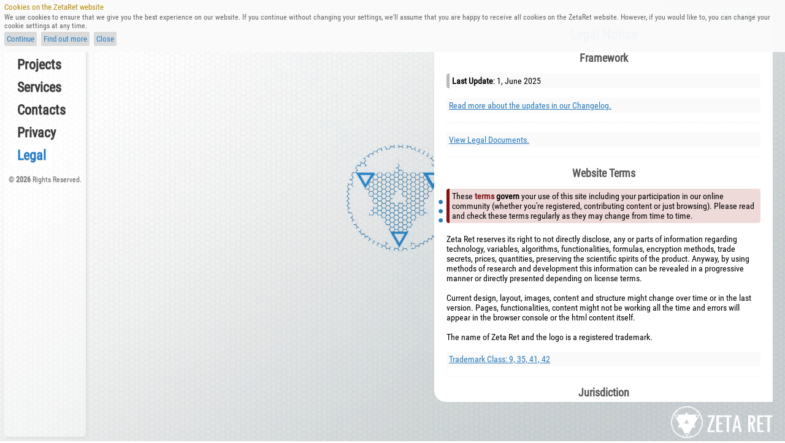

--- FILE ---
content_type: text/html; charset=UTF-8
request_url: https://zetaret.com/legal/
body_size: 18650
content:
<!DOCTYPE html>
<html lang="en-US">
<head>
<title>Zeta Ret | Legal Notice</title>
<meta name="Description" content="Zeta Ret - Software Development & Digital Marketing, Web, CMS, Mobile, Gaming, Payment, Security"/>
<meta charset="utf-8"/>
<meta name="keywords" content="Zeta,Ret,Software,Development,Digital,Marketing,Web,CMS,Mobile,Gaming,Engine,Debug,Fix,Gambling,Banking,Trading,Payment,Security,Technology,SQL,PHP,JavaScript,JS,TypeScript,Email,API,HTML,CSS"/>
<meta name="theme-color" content="#297abb"/>
<meta name="viewport" content="width=device-width, initial-scale=1.0, maximum-scale=1.0, minimum-scale=1.0, user-scalable=no"/>
<meta name="author" content="Zeta Ret"/>
<meta property="og:title" content="Zeta Ret | Legal Notice"/>
<meta property="og:type" content="website"/>
<meta property="og:image" content="https://zetaret.com/images/bg.jpg"/>
<meta property="og:url" content="https://zetaret.com/legal/"/>
<link rel="icon" href="/favicon.png" type="image/png"/>
<link rel="canonical" href="https://zetaret.com/legal/"/>
<link rel="search" type="application/opensearchdescription+xml" href="https://zetaret.com/opensearchdescription.xml" title="Zeta Ret Search"/>
<link rel="search" type="application/opensearchdescription+xml" href="https://zetaret.com/opensearch.osdd" title="Zeta Ret Search"/>
<style>@font-face{font-family:'Roboto Condensed';font-style:normal;font-weight:400;src:url(/fonts/Zd2E9abXLFGSr9G3YK2MsO3ikv6SQm_yYbVf3nddkGw.woff) format('woff');}@font-face{font-family:'Ubuntu';font-style:normal;font-weight:400;src:url(/fonts/Ubuntu-Regular.ttf) format('truetype');}@font-face{font-family:'Marcellus';font-style:normal;font-weight:400;src:url(/fonts/Marcellus-Regular.ttf) format('truetype');}@font-face{font-family:'Figtree';font-style:normal;font-weight:400;src:url(/fonts/Figtree-Regular.ttf) format('truetype');}.ubuntu{font-family:'Ubuntu',sans-serif;}.marcellus{font-family:'Marcellus',sans-serif;}.figtree{font-family:'Figtree',sans-serif;}.monospace{font-family:monospace;}html,body{margin:0;padding:0;font-family:'Roboto Condensed',sans-serif;font-size:12px;overflow:hidden;}input,textarea{font-family:'Roboto Condensed',sans-serif;border:none;font-size:12px;}#loader-canvas{opacity:1;}.preloader_img{display:none;position:absolute;}.footer_logo_a:focus #footer_logo{outline:1px solid black;}.footer_logo_a:hover #footer_logo{opacity:0.7;}#footer_logo{position:fixed;bottom:5px;right:20px;width:185px;transition:opacity 250ms linear;}#bg{position:fixed;top:0;left:0;}.loading #body-content{display:none;}#home_nav{position:fixed;bottom:7px;display:block;z-index:3;left:7px;list-style-type:none;margin:0;padding:7px;background:rgba(255,255,255,0.4);border-radius:5px;text-shadow:0px 1px 1px #ccc;box-shadow:2px 2px 4px #dadada;overflow-y:auto;}#home_nav ul{padding:0;margin:0;display:block;}#home_nav li{display:block;clear:both;}#home_nav .btn_txt{cursor:pointer;color:#3a3a3a;font-weight:bold;text-decoration:none;display:block;float:left;margin:1px 4px;font-size:22px;padding:5px;border-left:5px solid transparent;border-right:5px solid transparent;transition:all 250ms ease-out;}#home_nav .btn_txt:hover{color:#237ecb;background:#ffffff;border-radius:5px;border-left:5px solid #237ecb;border-right:5px solid #237ecb;}#home_nav .nav_cstr{color:#237ecb;background:#ffffff;border-radius:5px;}#home_nav .rights-reserved{text-align:center;color:#747474;cursor:default;font-size:12px;}#home_nav .nav_cstr:hover{color:#1968a5;}#home_nav #zetadmin_demo{color:#2a7fc2;}#home_nav #zetadmin_demo:hover{color:#1162a2;}#page_nav{position:absolute;top:0;left:0;width:100%;height:100%;overflow:hidden;}#cookie_note{position:absolute;z-index:4;top:-120px;left:0;width:100%;background:rgba(250,250,250,0.97);display:none;padding-bottom:10px;}#cookie_note .cookie_btn{float:left;display:block;text-decoration:none;color:#2a7fc2;margin-left:7px;font-size:13px;background:#dadada;padding:4px;border-radius:2px;}#cookie_note .cookie_btn:hover{color:#1162a2;background:#efefef;}#cookie_note .cookie_txt{color:#666;margin-bottom:3px;padding-left:7px;}#cookie_note .cookie_title{text-decoration:none;color:#b78d0b;font-size:13px;margin-bottom:2px;padding-left:7px;margin-top:4px;display:block;}#cookie_note .cookie_title:hover{color:#9b780b;}.txt_section_title{font-size:18px;color:#297abb;text-align:center;font-weight:bold;margin-top:2px;}.txt_section_subtitle{font-size:16px;color:#297abb;text-align:center;font-weight:bold;margin-top:22px;}h2{font-size:15px;color:#555;text-align:center;}.txt_section_title h2{color:#297abb;}.txt_link{color:#297abb;text-decoration:underline;word-wrap:break-word;}.txt_link:hover{color:#0b304d;text-decoration:none;}.smpl_stts{font-size:12px;color:#fb5445;height:20px;}.log_stts{position:absolute;top:91px;left:0;text-align:center;width:100%;}.toggle_page{width:20px;height:100%;position:absolute;left:0px;top:0px;cursor:pointer;text-align:center;font-weight:bold;font-size:45px;color:#297abb;display:table;z-index:10;transition:250ms linear;transition-property:background,color;}.toggle_page span{vertical-align:middle;display:table-cell;line-height:15px;}.toggle_page:hover{background:#fafafa;color:#0b304d;}.section-header{position:sticky;top:0;right:0;width:100%;height:32px;background:rgba(255,255,255,0.8);z-index:9;backdrop-filter:blur(3px);}.printbtn,.zoominbtn{text-decoration:none;float:right;display:block;cursor:pointer;padding:3px;font-size:18px;background:#daebf9;color:black;user-select:none;border-radius:5px;margin:2px;min-width:28px;text-align:center;transition:all 250ms ease-out;}.printbtn:hover,.zoominbtn:hover{background:#555;color:white;}.zoominbtn:before{content:"A";font-size:14px;}.zoom0 .txt_section_title{font-size:18px;}.zoom0 .txt_section_subtitle{font-size:16px;}.zoom0 h2{font-size:15px;}.zoom0 .prvc_txt{font-size:12px;}.zoom1 .txt_section_title{font-size:20px;}.zoom1 .txt_section_subtitle{font-size:18px;}.zoom1 h2{font-size:17px;}.zoom1 .prvc_txt{font-size:13px;}.zoom2 .txt_section_title{font-size:22px;}.zoom2 .txt_section_subtitle{font-size:19px;}.zoom2 h2{font-size:18px;}.zoom2 .prvc_txt{font-size:14px;}.zoom3 .txt_section_title{font-size:23px;}.zoom3 .txt_section_subtitle{font-size:21px;}.zoom3 h2{font-size:20px;}.zoom3 .prvc_txt{font-size:16px;}.zoom4 .txt_section_title{font-size:25px;}.zoom4 .txt_section_subtitle{font-size:22px;}.zoom4 h2{font-size:21px;}.zoom4 .prvc_txt{font-size:17px;}.zoom5 .txt_section_title{font-size:27px;}.zoom5 .txt_section_subtitle{font-size:24px;}.zoom5 h2{font-size:23px;}.zoom5 .prvc_txt{font-size:18px;}.dox_links .txt_link{display:block;padding:4px;background:#fafafa;transition:250ms ease-out;transition-property:background,color;}.dox_links .txt_link:hover{background:white;}.tag,.tagh{padding:2px;display:inline-block;background:#f3f3f3;border-radius:3px;border:1px #ababab solid;text-align:center;}.tagh:hover{border-color:#8f8f8f;background:#fff;}.pdf_link:hover,.csv_link:hover,.zip_link:hover{border-color:#8f8f8f;background:#fff;}.b,.bh{font-weight:bold;text-decoration:none;}.bh:hover{text-decoration:underline;}.bb{font-weight:bold;}.center{text-align:center;}.breadcrumbs-dropdown{height:28px;width:25%;min-width:120px;margin:2px 0px 2px 0px;display:inline-block;background:#f6f6f6;border-radius:4px 0px 0px 4px;border:none;padding:4px;font-size:14px;font-family:'Roboto Condensed',sans-serif;transition:250ms linear;transition-property:background;}.breadcrumbs-dropdown:hover{background:#efefef;}.headers-dropdown{height:28px;width:50px;margin:2px 0;display:inline-block;background:#f6f6f6;border-radius:0px 4px 4px 0px;border:none;padding:4px;font-size:14px;font-family:'Roboto Condensed',sans-serif;transition:250ms linear;transition-property:background;}.headers-dropdown:hover{background:#efefef;}.block{background:#fafafa;display:block;padding:4px;border-radius:4px;margin-bottom:2px;margin-top:2px;}.blocktag{border:solid 5px #bbb;border-bottom:0;border-right:0;border-top:0;}.borderdash{border:1px #ededed dashed;}.c-black{color:#000;}.c-red{color:#811212;}.c-green{color:#116c00;}.c-blue{color:#297abb;}.c-gold{color:#9b780b;}.c-cyan1{color:#80d5f6}.c-magenta1{color:#a01cdb}.c-orange{color:#ff6500}.green-border{border-color:#116c00;}.red-border{border-color:#811212;}.black-border{border-color:#333;}.white-border{border-color:#fff;}.blue-border{border-color:#297abb;}.gold-border{border-color:#9b780b;}.no-border{border:none !important;}.green-bg{background:#e6ede5;}.red-bg{background:#efdada;}.blue-bg{background:#edf8ff;}.gold-bg{background:#fdf8e6;}.white-bg{background:#fff;}.section-content .list{background:#ececec;padding-top:5px;padding-bottom:5px;padding-right:5px;border-radius:2px;padding-left:25px;}.section-content .list-blue{background:#edf8ff;}.section-content .listnone{list-style:none;padding-left:5px;}.section-content .list li{padding:4px;}.section-content .list .odd,.list-odd li:nth-child(odd),.list-even li:nth-child(even){background:#fafafa;border-radius:2px;}.list-odd-blue li:nth-child(odd),.list-even-blue li:nth-child(even){background:#d5edff;}.section-content hr{border:1px #fafafa solid;margin:15px 0;}.section-content .dashedhr{border:1px #f6f6f6 dashed;}#page_nav section{border-bottom-left-radius:19px;border-top-left-radius:19px;box-shadow:0px 2px 4px #848484;transition:box-shadow 0.5s;}#page_nav .no-shadow{box-shadow:none !important;transition:box-shadow 0s;}#page_nav section img{border-radius:11px;}#page_nav section video{border-radius:11px;}#page_nav section .section-content{position:absolute;top:0px;left:20px;overflow:auto;padding-right:20px;}video:hover{opacity:0.8;}.form_container{text-align:center;}.form_container fieldset{border:none;}.form_container label{display:inline-block;}.form_container input{display:inline-block;background:#fafafa;border-radius:4px;border:1px solid #9a9a9a;padding:4px;width:100%;max-width:300px;font-size:16px;transition:250ms linear;transition-property:background,border-color;}.form_container select,.form_list select{display:inline-block;background:#fafafa;border-radius:4px;border:1px solid #9a9a9a;padding:4px;width:100%;max-width:308px;font-size:16px;font-family:'Roboto Condensed',sans-serif;transition:250ms linear;transition-property:background,border-color,color;}.form_container textarea{display:inline-block;background:#fafafa;border-radius:4px;border:1px solid #9a9a9a;padding:4px;width:100%;max-width:300px;font-size:16px;height:100px;max-height:100px;resize:none;transition:250ms linear;transition-property:background,border-color;}.form_container textarea:hover,.form_container input:hover,.form_container select:hover,.form_list select:hover{border-color:#c8c8c8;background:#eaeaea;}.form_container button{display:inline-block;padding:8px;background:#fafafa;border-radius:4px;border:1px solid #e3e3e3;font-size:16px;font-family:'Roboto Condensed',sans-serif;cursor:pointer;transition:250ms linear;transition-property:background,color,border-color;}.form_container button:hover{border:1px solid #9a9a9a;background:#ededed;}@media print{#canvas-wrapper{display:none !important;}#home_nav,#cookie_note{display:none !important;}#page_nav section{position:relative !important;width:100% !important;padding:0 !important;top:0 !important;right:0 !important;height:auto !important;overflow:initial;}#page_nav section .section-content{position:absolute !important;width:100% !important;padding:0 !important;top:0 !important;left:0 !important;height:auto !important;overflow:initial;}#page_nav section .section-content img,#page_nav section .section-content video{display:none !important;}.txt_section_title{margin-top:10px !important;}#bg{display:none !important;}#page_nav{overflow:initial !important;}#body{overflow-y:scroll !important;}.section-header,.toggle_page,.noprint,.footer_logo_a{display:none !important;}}</style>
<script>function ZetaRet_WebCore(doc,params){function zrwc_extend(d,t){for(var key in d){if(t[key]===undefined) t[key]=d[key]}return t}var defaultParams={totalImages:0,tesselation:1,vertex:1}; zrwc_extend(defaultParams,params); var G={s:"style",a:"attributes",sa:"setAttribute",ss:"setStyle",w:"width",h:"height",t:"top",l:"left",r:"right",b:"bottom",p:"px",gebi:"getElementById",gebcn:"getElementsByClassName",gebn:"getElementsByName",gebtn:"getElementsByTagName",cl:"classList",cn:"className",ael:"addEventListener",rel:"removeEventListener",ce:"createElement",sc:"setChild",sp:"setParent",d:"draw",gcs:"getComputedStyle",de:"dispatchEvent",cev:"createEvent",dt:{mpfd:"multipart/form-data",ajs:"application/json",afue:"application/x-www-form-urlencoded"}}; var obj={doc:doc,params:params,canvas:[],autoCanvas:[],graphics:{},animation:{RAF:true,maxFrameTime:40,maxFrameScale:5,timeScale:1,f:params.f||60,tweens:[],easing:{}},totalImages:params.tI,tesselation:params.tesselation,vertex:params.vertex,stage:{x:0,y:0,sx:1,sy:1,maxs:1,mins:1,w:0,h:0,cx:0,cy:0},events:{},G:G,triggers:{},cookieSuffix:" path=/; Secure"}; obj.addext=function(ext){ext(obj,G,defaultParams)}; obj.extend=zrwc_extend; obj.initD=function(d){if(!d) d=params.delay; if(!d) obj.init(); else window.setTimeout(obj.init,d)}; obj.init=function(){var bg=obj.getElement('#bg')[0]; function onResize(e){obj.de(obj.doc,"ZetaRet_WebCore_beforeResize"); var d=obj.getDimensions(); var w=d.w; var h=d.h; var oW=params.oW; var oH=params.oH; obj.stage.w=w; obj.stage.h=h; obj.stage.sx=w / oW; obj.stage.sy=h / oH; obj.stage.maxs=Math.max(obj.stage.sx,obj.stage.sy); obj.stage.mins=Math.min(obj.stage.sx,obj.stage.sy); obj.stage.cx=Math.round(obj.stage.w*0.5); obj.stage.cy=Math.round(obj.stage.h*0.5); var maxRatio=obj.stage.maxs; var bgW=Math.ceil(oW*maxRatio); var bgH=Math.ceil(oH*maxRatio); bg[G.s][G.w]=bgW+G.p; bg[G.s][G.h]=bgH+G.p; bg[G.s][G.t]=Math.round((h-bgH) / 2)+G.p; bg[G.s][G.l]=Math.round((w-bgW) / 2)+G.p; if(obj.autoCanvas){for(var aci=0; aci<obj.autoCanvas.length; aci++){var c=obj.autoCanvas[aci].c; obj.de(c,'canvas_invalidate'); obj.de(c,'canvas_beforeResize'); c[G.w]=w; c[G.h]=h; obj.de(c,'canvas_resize'); obj.de(c,'canvas_render')}}obj.de(obj.doc,"ZetaRet_WebCore_afterResize")}obj.initAnimation(); window[G.ael]('resize',onResize); onResize(); obj.triggers.onResize=onResize; obj.getElement('#body')[0][G.cn]=obj.params.bodyInitCN; if(params.init) params.init(obj); return obj}; obj.cev=function(t,d,b,c){var e; if(obj.doc[G.cev]){e=obj.doc[G.cev]('HTMLEvents'); e.initEvent(t,b,c); if(d) e.eventData=d}else e=new CustomEvent(t,d,b,c); return e}; obj.de=function(t,e){t[G.de](obj.cev(e))}; obj.ael=function(t,e,f,gid){t[G.ael](e,f); if(gid){if(!obj.events[gid]) obj.events[gid]=[]; obj.events[gid].push({t:t,e:e,f:f})}}; obj.relg=function(gid){if(gid && obj.events[gid]){var oo=obj.events[gid]; for(var i=0; i<oo.length; i++){var o=oo[i]; obj.rel(o.t,o.e,o.f)}delete obj.events[gid]}}; obj.rel=function(t,e,f){t[G.rel](e,f)}; obj.loadImage=function(){obj.totalImages--; obj.updateProgress(); return obj}; obj.applyParams=function(e,p){if(p){if(p.a && e[G.sa]){for(var a in p.a) e[G.sa](a,p.a[a])}if(p.s){var s; if(e[G.ss]){for(s in p.s) e[G.ss](s,p.s[s])}else if(e[G.s]){for(s in p.s) e[G.s][s]=p.s[s]}}if(p.f){for(var f in p.f){if(e[f]) e[f](p.f[f])}}if(p.v){for(var v in p.v) e[v]=p.v[v]}}return e}; obj.ap=obj.applyParams; obj.loadCanvas=function(parent,params,sid){if(sid){for(var i=0; i<obj.canvas.length; i++){if(obj.canvas[i].id===sid) return obj.canvas[i]}return null}var wrapper=doc[G.ce]('div'); var canvas=doc[G.ce]('canvas'); var ctx=canvas.getContext('2d'); var d=obj.getDimensions(); var id='canvas'+obj.canvas.length; if(!params) params={}; if(params.a && params.a.id) id=params.a.id; obj.applyParams(canvas,{a:params.a,f:params.f,v:params.v}); obj.applyParams(wrapper,{s:params.s}); obj.graphics[id]=[]; var cobj={ctx:ctx,c:canvas,w:wrapper,p:params,id:id,invalidate:false,layers:[]}; wrapper.id=id+'-wrapper'; if(params.auto){obj.autoCanvas.push(cobj); canvas[G.w]=d.w; canvas[G.h]=d.h}obj.ael(canvas,'canvas_render',function(e){ctx.clearRect(0,0,canvas[G.w],canvas[G.h]); var gs=obj.graphics[id]; ctx.save(); for(var i=0; i<gs.length; i++) gs[i].triggers[G.d](); ctx.restore()}); obj.ael(canvas,'canvas_save',function(e){ctx.save()}); obj.ael(canvas,'canvas_restore',function(e){ctx.restore()}); obj.ael(canvas,'canvas_resize',function(e){for(var i=0; i<cobj.layers.length; i++){var l=cobj.layers[i]; l[G.w]=canvas[G.w]; l[G.h]=canvas[G.h]}}); cobj.addLayers=function(c){for(var i=0; i<c; i++){var cnvs=doc[G.ce]('canvas'); cobj.layers[cobj.layers.length]=cnvs; cnvs[G.w]=canvas[G.w]; cnvs[G.h]=canvas[G.h]}return cobj}; obj.canvas.push(cobj); wrapper.appendChild(canvas); if(parent) parent.appendChild(wrapper); return cobj}; obj.getDimensions=function(params){return{w:window.innerWidth,h:window.innerHeight}}; obj.getStyle=function(e){if(window[G.gcs]) return window[G.gcs](e); return e[G.s]}; obj.getElement=function(sel,top,params){if(!top) top=obj.doc; if(!sel) return top; var selA=sel.split(' '); if(selA.length>1){top=[top]; for(var si=0; si<selA.length; si++){var ntop=[]; for(var t=0; t<top.length; t++){var topt=top[t]; if(!topt) continue; var el=obj.getElement(selA[si],topt); for(var e=0; e<el.length; e++) ntop[ntop.length]=el[e]}top=ntop}return top}var fc=sel.charAt(0); if(fc==='#') return [obj.doc[G.gebi](sel.substring(1))]; else if(fc==='.') return top[G.gebcn](sel.substring(1)); else if(fc==='@') return top[G.gebn](sel.substring(1)); return top[G.gebtn](sel)}; obj.createElement=function(tag,attributes,classes,style,events){var el=doc[G.ce](tag); var i,key; if(attributes){for(key in attributes)el[G.sa](key,attributes[key])}if(classes){for(i=0;i<classes.length;i++)el[G.cl].add(classes[i])}if(style){for(key in style)el[G.s][key]=style[key]}if(events){for(key in events)el[G.ael](key,events[key])}return el}; obj.gel=obj.getElement; obj.cel=obj.createElement; obj.debug=function(p){console.log(p); return obj}; obj.rck=function(k,r){return(r=RegExp('(^|;'+' '+')'+encodeURIComponent(k)+'=([^;]*)').exec(obj.doc.cookie))?r[2]:null}; obj.wck=function(k,v,d){var e,dd; if(d){dd=new Date(); dd.setTime(dd.getTime()+(d*24*60*60*1000)); e="; expires="+dd.toGMTString()}else{e=""}obj.doc.cookie=k+"="+v+e+";"+obj.cookieSuffix; return obj}; obj.dck=function(k){obj.wck(k,'',-1); return obj}; obj.initAnimation=function(){var oa=obj.animation; if(oa.zrtween) return; oa.zrtween=function zrtween(){}; oa.zrtween.prototype.render=function(e,p,ap){var tween=this; if(e.constructor !==Array) e=[e]; if(tween.tt===tween.ap.time){tween.stop(e,p,ap); if(ap.cqi !==undefined) tween.qi=ap.cqi; var que=tween.q[tween.qi]; if(ap.r){if(ap.r>0) ap.r--; tween.reset()}else if(que){tween.p=que.p; tween.ap=que.ap; tween.qi++; tween.reset()}else if(tween.qi<0){tween.p=tween.op; tween.ap=tween.oap; tween.qi=0; tween.reset()}}return tween}; oa.zrtween.prototype.reset=function(){var tween=this; tween.tt=tween.qt>0?tween.qt:0; tween.start(tween.e,tween.p,tween.ap); tween.update(tween.e,tween.p,tween.ap); return tween}; oa.zrtween.prototype.to=function(p,ap){var tween=this; tween.q.push({p:p,ap:ap}); return tween}; oa.zrtween.prototype.wait=function(t,f){var tween=this; tween.q.push({p:{},ap:{time:t,onstop:f}}); return tween}; oa.zrtween.prototype.update=function(e,p,ap){var tween=this; if(e.constructor !==Array) e=[e]; var timePercent=tween.tt / tween.ap.time; if(ap.ease && ap.ease !=='linear' && ap.ease !=='none') timePercent=obj.animation.easing['ease'+ap.ease](timePercent); for(var i=0; i<e.length; i++){var el=e[i],s={},pl={},asp={},key,cp,tp,cpV,tpV,suf,vv; for(key in p){cp=tween.cp[key]; tp=tween.tp[key]; if(ap.applyv){cpV=cp; tpV=tp; vv=cpV+(tpV-cpV)*timePercent}else{cpV=cp?parseFloat(cp):0; tpV=tp?parseFloat(tp):0; suf=ap.suf?ap.suf[key]:(cp?cp.split(cpV+'')[1]:''); vv=cpV+(tpV-cpV)*timePercent+suf}if(ap.format[key]) vv=ap.format[key](vv); pl[key]=vv; if(ap.plugin[key]){if(ap.plugin[key] !==1){ap.plugin[key](vv,timePercent,el,p,ap,cpV,tpV,key)}}else s[key]=vv}if(ap.applyv) asp.v=s; else asp.s=s; if(ap._plugin) ap._plugin(pl,timePercent,el,p,ap); obj.applyParams(el,asp); if(ap.onupdate) ap.onupdate(el,p,ap,timePercent,pl); if(ap.updaten){el[ap.updaten]=ap.updatev}}return tween}; oa.zrtween.prototype.start=function(e,p,ap){var tween=this; if(e.constructor !==Array) e=[e]; var ps=ap.pluginset; if(ps && ps.constructor===Function) ps=ps(); if(!ap.format) ap.format={}; if(!ap.plugin) ap.plugin={}; for(var i=0; i<e.length; i++){var el=e[i],key; for(key in p){var pk=p[key],s=ap.applyv?el:obj.getStyle(el),pp=ps && ps[key] !==undefined?ps[key]:s[key]; if(ap.method==='from'){var npp=pk; pk=pp; pp=npp}if(ap.applyv){tween.tp[key]=pk; tween.cp[key]=pp}else{tween.tp[key]=pk+''; tween.cp[key]=pp+''}}if(ap.preset) obj.applyParams(el,ap.preset)}tween.status=1; return tween}; oa.zrtween.prototype.stop=function(e,p,ap){var tween=this; if(e.constructor !==Array) e=[e]; tween.status=2; tween.ap.r=tween.ap.or; if(tween.ap.onstop) tween.ap.onstop(e,p,ap); return tween}}; obj.animation.easing={linear:function(t){return t},easeInQuad:function(t){return t*t},easeOutQuad:function(t){return t*(2-t)},easeInOutQuad:function(t){return t<0.5?2*t*t:-1+(4-2*t)*t},easeInCubic:function(t){return t*t*t},easeOutCubic:function(t){return(--t)*t*t+1},easeInOutCubic:function(t){return t<0.5?4*t*t*t:(t-1)*(2*t-2)*(2*t-2)+1},easeInQuart:function(t){return t*t*t*t},easeOutQuart:function(t){return 1-(--t)*t*t*t},easeInOutQuart:function(t){return t<0.5?8*t*t*t*t:1-8*(--t)*t*t*t},easeInQuint:function(t){return t*t*t*t*t},easeOutQuint:function(t){return 1+(--t)*t*t*t*t},easeInOutQuint:function(t){return t<0.5?16*t*t*t*t*t:1+16*(--t)*t*t*t*t}}; obj.animate=function(e,p,ap){var oa=obj.animation,zrtpr=oa.zrtween.prototype; if(!oa.h){oa.h2=function(){}; oa.h=function(ct){if(ct===undefined) ct=new Date().getTime(); var mt=Math.max(oa.ft,ct-oa.lt); mt=Math.min(mt,Math.round(oa.ft*oa.maxFrameScale)); var tl=oa.tweens.length,tween; for(var i=0; i<tl; i++){tween=oa.tweens[i]; if(tween.status !=1) continue; tween.tt+=mt*oa.timeScale*tween.timeScale; tween.qt=tween.tt-tween.ap.time; if(tween.qt>0) tween.tt=tween.ap.time; tween.update(tween.e,tween.p,tween.ap); tween.render(tween.e,tween.p,tween.ap)}oa.tt+=mt*oa.timeScale; oa.lt=ct; for(i=tl-1; i>=0; i--){tween=oa.tweens[i]; if(tween.status===2) oa.tweens.splice(i,1)}if(obj.autoCanvas){for(var aci=0; aci<obj.autoCanvas.length; aci++){if(obj.autoCanvas[aci].invalidate){obj.autoCanvas[aci].c[G.de](obj.cev('canvas_render'))}}}obj.de(obj.doc,'animate_update'); if(oa.RAF) window.requestAnimationFrame(oa.h)}}var ct=new Date().getTime(); if(!oa.iid){oa.ft=Math.round(1000 / oa.f); oa.st=ct; oa.lt=ct; oa.tt=0; if(oa.RAF){oa.iid=window.setInterval(oa.h2,oa.ft); window.requestAnimationFrame(oa.h)}else{oa.iid=window.setInterval(oa.h,oa.ft)}}var tween={st:ct,lt:ct,tt:0,e:e,ap:ap,p:p,oap:ap,op:p,tp:{},cp:{},status:0,q:[],qi:0,qt:0,timeScale:1}; tween.render=zrtpr.render; tween.reset=zrtpr.reset; tween.to=zrtpr.to; tween.wait=zrtpr.wait; tween.update=zrtpr.update; tween.start=zrtpr.start; tween.stop=zrtpr.stop; oa.tweens.push(tween); if(ap.or===undefined) ap.or=ap.r; if(!ap.nostart) tween.start(e,p,ap); if(ap.ur||ap.update) tween.update(e,p,ap); if(ap.ur||ap.render) tween.render(e,p,ap); return tween}; obj.an=obj.animate; obj.setVal=function(v,nv){var cpV=v?parseFloat(v):0; var suf=v?v.split(cpV+'')[1]:''; return nv+suf}; obj.fitBox=function(w,h,tw,th){w=parseFloat(w); h=parseFloat(h); tw=parseFloat(tw); th=parseFloat(th); var scx=Math.min(w,tw); var scy=Math.min(h,th); var sc=Math.min(scx / w,scy / h); return{w:w,h:h,tw:tw,th:th,scx:scx,scy:scy,sc:sc}}; obj.urlParam=function(o){var es=''; for(var p in o){if(o.hasOwnProperty(p)){if(es.length>0) es+='&'; es+=encodeURI(p+'='+o[p])}}return es}; obj.encParam=function(o){if(o){return '?'+obj.urlParam(o)}return ''}; obj.request=function(p){var m=p.method||'POST'; var d=p.data||{}; var u=p.url; var dt=p.type||'json'; var ct=p.contentType||G.dt.ajs; var pd=p.processData !==undefined?p.processData:true; var rt=p.responseType||'json'; var sd=d; var h=p.headers; var key; var a=p.async !==undefined?p.async:true; if(dt==='form'){if(pd){sd=new FormData(); for(key in d) sd.append(key,d[key])}if(ct===true) ct=G.dt.mpfd}else if(dt==='file'){if(ct===true) ct=sd.type}else if(dt==='json'){if(pd) sd=JSON.stringify(d); if(ct===true) ct=G.dt.ajs}else{if(pd) sd=obj.urlParam(d); if(ct===true) ct=G.dt.afue}var xhr=new XMLHttpRequest(); xhr.onload=function(){if(p.response) p.response(xhr.responseText,xhr.status); if(xhr.status===200){if(p.complete){var responseData=xhr.responseText; if(rt==='json') responseData=JSON.parse(responseData); p.complete(responseData)}}else if(p.fail) p.fail(xhr.responseText,xhr.status)}; xhr.onerror=function(){if(p.error) p.error()}; xhr.open(m,u,a); if(ct !=G.dt.mpfd) xhr.setRequestHeader('Content-Type',ct); if(h){for(key in h) xhr.setRequestHeader(key,h[key])}xhr.send(sd); return xhr}; obj.r=obj.request; obj.updateProgress=function(p){return obj}; obj.onCreate=function(){if(params.onCreate) params.onCreate(obj); obj.updateProgress()}; obj.updateProgress(); window.setTimeout(obj.onCreate,0); return obj}</script>
<script>function ZetaRet_WebCoreExt_Graphics(obj,G,defaultParams){obj.drawGraphics=function(canvas,rect,p,e,cm,tm,params){var k; var ctx=canvas.ctx; var ptst=params.textStyle; var fst=params.fillStyle; var sst=params.strokeStyle; var path=params.path; var s=params.save; var r=params.restore; if(s){if(s.constructor==Function) s(); ctx.save()}if(params.clipPath) ctx.clip(params.clipPath); ctx.globalAlpha=cm?cm.a:1; ctx.globalCompositeOperation=cm && cm.bm && cm.bm !='erase'?cm.bm:'source-over'; ctx.filter=cm && cm.f?cm.f.f:null; if(tm) ctx.setTransform(tm[0],tm[1],tm[2],tm[3],tm[4],tm[5]); else{ctx.setTransform(1,0,0,1,0,0); ctx.scale(p.sx,p.sy); ctx.translate(p.x,p.y); ctx.rotate(p.rx)}if(params.ctxd) for(k in params.ctxd) ctx[k]=params.ctxd[k]; if(cm && cm.f && cm.f.sb){ctx.shadowBlur=cm.f.sb.b; ctx.shadowOffsetX=cm.f.sb.x; ctx.shadowOffsetY=cm.f.sb.y; ctx.shadowColor=cm.f.sb.c}else ctx.shadowBlur=null; if(cm && cm.bm=='erase'){ctx.clearRect(rect.x,rect.y,rect.w,rect.h)}else if(fst||sst||path){ctx.fillStyle=(fst=='pattern'?ctx.createPattern(e):fst); ctx.strokeStyle=sst; if(path) ctx.fill(path); else ctx.fillRect(rect.x,rect.y,rect.w,rect.h)}else if(params.text){ctx.textAlign=ptst.align||'left'; ctx.textBaseline=ptst.base; ctx[ptst.method||'fillText'](params.text,rect.x,rect.y,rect.width)}else if(e && params.drm){ctx.drawImage(e,rect.x,rect.y)}else if(e){var sx=rect.maxs*p.sx; var sy=rect.maxs*p.sy; ctx.drawImage(e,p.x-(rect.w-p.w*sx)*p.ox / sx,p.y-(rect.h-p.h*sy)*p.oy / sy,rect.w / sx,rect.h / sy,rect.x,rect.y,rect.w,rect.h)}if(r){ctx.restore(); if(r.constructor==Function) r()}return obj}; obj.createGraphics=function(canvas,params){var k,dG={children:[],parents:[],triggers:{},ccm:{},ctm:[],cm:{a:1,r:1,b:1,g:1,bm:0,f:[]},b:params.b||{x:0,y:0,w:0,h:0,maxs:1},tm:[1,0,0,1,0,0],m:{x:0,y:0,z:0,w:0,h:0,d:0,rx:0,ry:0,rz:0,sx:1,sy:1,sz:1,ox:0,oy:0,oz:0},params:{e:params.e,c:canvas,ctxd:null,id:params.id,rch:1,drm:0,valCM:{a:1,r:255,b:255,g:255},multiplyCM:{a:1,r:1,b:1,g:1},multiplyTM:{0:1,2:1},clipPath:null,path:null,text:null,textStyle:{},fillStyle:null,strokeStyle:null,save:null,restore:null}}; if(canvas.id) obj.graphics[canvas.id].push(dG); if(params.m){for(k in params.m){dG.m[k]=params.m[k]}}if(params.cm){for(k in params.cm){dG.cm[k]=params.cm[k]}}dG.triggers[G.sp]=function(parent,remove){if(!parent){for(var pi=0; pi<dG.parents.length; pi++) dG.parents[pi].triggers[G.sc](dG,true); dG.parents=[]}else{var index=dG.parents.indexOf(parent); if(index>=0) dG.parents.splice(index,1); if(!remove){params.parent.triggers[G.sc](dG); dG.parents.push(params.parent)}}}; dG.triggers[G.sc]=function(child,remove){var index=dG.children.indexOf(child); if(index>=0) dG.children.splice(index,1); if(!remove) dG.children.push(child)}; dG.triggers[G.d]=function(m,cm,b){var k; if(m){for(k in m){dG.m[k]=m[k]}}if(cm){for(k in cm){dG.cm[k]=cm[k]}}if(b){for(k in b){dG.B[k]=b[k]}}if(dG.params.e) for(var i=0; i<dG.params.e.length; i++){obj.drawGraphics(canvas,dG.b,dG.m,dG.params.e[i],dG.gccm(),dG.gctm(),dG.params)}}; dG.scale=function(v){dG.triggers[G.d]({sx:v,sy:v}); return dG}; dG.move=function(x,y){dG.triggers[G.d]({x:dG.m.x+x,y:dG.m.y+y}); return dG}; dG.render=function(a,rch){if(a !==undefined) dG.cm.a=a; dG.triggers[G.d](); if(params.rch||rch) dG.renderCh(a,rch); return dG}; dG.renderCh=function(a,rch){for(var i=0; i<dG.children.length; i++) dG.children[i].render(a,rch); return dG}; dG.invalidate=function(){canvas.invalidate=true; return dG}; dG.gctm=function(){return dG.tm}; dG.concatTM=function(tm1,tm2,tm){tm=tm||[]; tm2=tm2||[]; for(var k in tm2) tm[k]=tm2[k]; for(k in tm1) if(dG.params.multiplyTM[k]) tm[k]*=tm1[k]*dG.params.multiplyTM[k]; else tm[k]+=tm1[k]; return tm}; dG.gccm=function(){return dG.cm}; dG.concatCM=function(cm1,cm2,cm){cm=cm||{}; cm2=cm2||{}; for(var k in cm2) cm[k]=cm2[k]; for(k in cm1) if(dG.params.multiplyCM[k]) cm[k]*=cm1[k]*dG.params.multiplyCM[k]; return cm}; if(params.parent) dG.triggers[G.sp](params.parent); return dG}}</script>
<script>function ZetaRet_WebCoreExt_Base64(obj,G,defaultParams){obj.Base64={_keyStr:"ABCDEFGHIJKLMNOPQRSTUVWXYZabcdefghijklmnopqrstuvwxyz0123456789+/=",encode:function(e){var t=""; var n,r,i,s,o,u,a; var f=0; e=obj.Base64._utf8_encode(e); while(f<e.length){n=e.charCodeAt(f++); r=e.charCodeAt(f++); i=e.charCodeAt(f++); s=n>>2; o=(n & 3)<<4|r>>4; u=(r & 15)<<2|i>>6; a=i & 63; if(isNaN(r)){u=a=64}else if(isNaN(i)){a=64}t=t+obj.Base64._keyStr.charAt(s)+obj.Base64._keyStr.charAt(o)+obj.Base64._keyStr.charAt(u)+obj.Base64._keyStr.charAt(a)}return t},decode:function(e){var t=""; var n,r,i; var s,o,u,a; var f=0; e=e.replace(/[^A-Za-z0-9\+\/\=]/g,""); while(f<e.length){s=obj.Base64._keyStr.indexOf(e.charAt(f++)); o=obj.Base64._keyStr.indexOf(e.charAt(f++)); u=obj.Base64._keyStr.indexOf(e.charAt(f++)); a=obj.Base64._keyStr.indexOf(e.charAt(f++)); n=s<<2|o>>4; r=(o & 15)<<4|u>>2; i=(u & 3)<<6|a; t=t+String.fromCharCode(n); if(u !=64){t=t+String.fromCharCode(r)}if(a !=64){t=t+String.fromCharCode(i)}}t=obj.Base64._utf8_decode(t); return t},_utf8_encode:function(e){e=e.replace(/\r\n/g,"\n"); var t=""; for(var n=0; n<e.length; n++){var r=e.charCodeAt(n); if(r<128){t+=String.fromCharCode(r)}else if(r>127 && r<2048){t+=String.fromCharCode(r>>6|192); t+=String.fromCharCode(r & 63|128)}else{t+=String.fromCharCode(r>>12|224); t+=String.fromCharCode(r>>6 & 63|128); t+=String.fromCharCode(r & 63|128)}}return t},_utf8_decode:function(e){var t=""; var n=0; var r=0,c3=0,c2=0; while(n<e.length){r=e.charCodeAt(n); if(r<128){t+=String.fromCharCode(r); n++}else if(r>191 && r<224){c2=e.charCodeAt(n+1); t+=String.fromCharCode((r & 31)<<6|c2 & 63); n+=2}else{c2=e.charCodeAt(n+1); c3=e.charCodeAt(n+2); t+=String.fromCharCode((r & 15)<<12|(c2 & 63)<<6|c3 & 63); n+=3}}return t}}; obj.enc=obj.Base64.encode; obj.dec=obj.Base64.decode}</script>
<script>function oninit(ZetaRetWebCore){var canvasids=['canvas']; for(var ci=0; ci<canvasids.length; ci++) zrwc.loadCanvas(zrwc.getElement('#body')[0],{a:{width:'500',height:'500',id:canvasids[ci]},s:{'position':'absolute','top':0,'left':0,'z-index':1},auto:1}); var c0=zrwc.loadCanvas(null,null,'canvas'); var bgG=zrwc.createGraphics(c0,{e:zrwc.getElement('#bg'),b:zrwc.stage,m:{w:zrwc.params.oW,h:zrwc.params.oH,ox:0.5,oy:0.5}}); var animTime={flogo:1000,hnav:1000,loadc:500,bgFirst:1500,}; var sessionTime=5*60*1000; if(localStorage){try{var accessTime=localStorage.getItem('accessTime'); if(accessTime) accessTime=parseInt(accessTime); var currentTime=new Date().getTime(); if(accessTime &&(currentTime-accessTime<=sessionTime)){animTime.flogo=400; animTime.hnav=400; animTime.loadc=100; animTime.bgFirst=600}localStorage.setItem('accessTime',currentTime)}catch(lserr){}}zrwc.animate(zrwc.getElement('#footer_logo'),{right:'-200px'},{method:'from',time:animTime.flogo,ease:'InOutQuint',ur:1}); zrwc.animate(zrwc.getElement('#home_nav'),{left:'-800px'},{method:'from',time:animTime.hnav,ease:'InOutQuint',ur:1}); zrwc.animate(zrwc.getElement('#loader-canvas'),{opacity:'0'},{time:animTime.loadc,onstop:function(e,p,ap){e[0].parentNode.removeChild(e[0]); zrwc.de(zrwc.doc,'stopHTMLPreloader')}}); zrwc.animate(bgG.params.e,{s:1,a:0.19},{time:animTime.bgFirst,ease:'InOutQuint',ur:1,plugin:{s:1,a:1},_plugin:function(v,t){bgG.cm.a=v.a; bgG.scale(v.s)},pluginset:{s:292.2,a:1},onstop:function(e,p,ap){initContent()}}).to({a:1},{time:1500,ease:'InOutQuint',plugin:{a:bgG.render},pluginset:function(){return{a:bgG.cm.a}}}).wait(8500).to({s:1,a:0.06},{time:2000,ease:'InOutQuint',ur:1,plugin:{s:1,a:1},_plugin:function(v,t){bgG.cm.a=v.a; bgG.scale(v.s)},pluginset:{s:292.2,a:0},cqi:0}); var page=zrwc.getElement('#page_nav')[0],nav=zrwc.getElement('#home_nav')[0],logo=zrwc.getElement('#footer_logo')[0]; zrwc.applyParams(page,{s:{'display':'none'}}); function initContent(){if(zrwc.rck('cks') !='1') zrwc.ZRWC_Cookie('show'); zrwc.applyParams(page,{s:{'display':'block'}}); zrwc.de(zrwc.doc,'ZetaRet_WebCore_initContent')}zrwc.stage.bottom=1; function onResize(e){var lw=185; zrwc.stage.logo=Math.min(lw,Math.max(lw*zrwc.stage.h/800,100)); zrwc.stage.bottom=zrwc.stage.logo/lw; zrwc.applyParams(logo,{s:{width:zrwc.stage.logo+'px'}}); zrwc.applyParams(nav,{s:{height:(zrwc.stage.h-27)+'px'}})}zrwc.ael(zrwc.doc,'ZetaRet_WebCore_afterResize',onResize); onResize()}function ZRWC_oncreate(ZetaRetWebCore){}function ZRWC_LightInput(inp){inp.focus(); zrwc.an(inp,{opacity:0.5},{time:300}).wait(300).to({opacity:1},{time:300}); return inp}function ZRWC_redirect(u,p){zrwc.doc.location.href=u+zrwc.encParam(p)}function ZRWC_Cookie(id){var box=zrwc.getElement('#cookie_note')[0]; if(id=='show'){zrwc.animate(box,{top:'0px'},{time:600,ease:'InOutQuint',preset:{s:{'display':'block'}}})}else if(id=='continue'||id=='close'){if(id=='continue'){zrwc.wck('cks','1',365); zrwc.wck('zetaretpid',zrwc.rck('zetaretpid'),365)}if(zrwc.toggleCookies && id=='continue'){zrwc.toggleCookies()}zrwc.animate(box,{top:'-100px'},{time:300,ease:'OutQuint',onstop:function(e,p,ap){zrwc.applyParams(box,{s:{display:'none'}})}})}}function ZRWC_InitSection(id,handler,initVars,resizer){if(!initVars) initVars={}; zrwc.ael(zrwc.doc,'ZetaRet_WebCore_initContent',function(){var prv=zrwc.getElement('#'+id)[0],prvc=zrwc.getElement('.section-content',prv)[0]; function eachImgVid(e){e.addEventListener('contextmenu',function(ee){ee.preventDefault()})}[].slice.call(prvc.getElementsByTagName('img')).forEach(eachImgVid); [].slice.call(prvc.getElementsByTagName('video')).forEach(eachImgVid); prv.classList.add('no-shadow'); zrwc.animate(prv,{opacity:0},{method:'from',time:600,ease:'InOutQuint',ur:1,preset:{s:{'opacity':1,'display':'block'}},onstop:function(e,p,ap){prv.classList.remove('no-shadow')}}); function onresize(){var mw=450; var w=zrwc.stage.w*(initVars.swp||0.4); if(w<mw) w=mw; if(w>zrwc.stage.w-80) w=zrwc.stage.w-80; var ww=Math.round(w),hh=(zrwc.stage.h-120+Math.round(58*(1-zrwc.stage.bottom))); zrwc.applyParams(prv,{s:{height:hh+'px',width:ww+'px'}}); zrwc.applyParams(prvc,{s:{height:(hh+40)+'px',width:ww+'px'}}); if(resizer) resizer(ww,hh)}zrwc.ael(zrwc.doc,'ZetaRet_WebCore_afterResize',onresize); onresize(); var togglediv=zrwc.doc.createElement('div'); togglediv.innerHTML='<span>.<br/>.<br/>.</span>'; togglediv.classList.add('toggle_page'); togglediv.setAttribute('title','Toggle Section View'); prv.appendChild(togglediv); var tp=zrwc.getElement('#'+id+' .toggle_page')[0]; function toggleTp(){tp.classList.toggle('toggle'); prv.classList.add('no-shadow'); if(tp.classList.contains('toggle')) zrwc.animate(prv,{right:'-'+Math.min(zrwc.stage.w,parseFloat(zrwc.getStyle(prv).width)) / 2+'px'},{time:300,ease:'InOutQuint'}); else zrwc.animate(prv,{right:'20px'},{time:300,ease:'InOutQuint',onstop:function(e,p,ap){prv.classList.remove('no-shadow')}})}zrwc.ael(tp,'click',function(e){toggleTp()}); var headerfix=zrwc.doc.getElementsByClassName('section-header')[0]; var zoomin=zrwc.doc.createElement('a'); zoomin.classList.add('zoominbtn'); zoomin.setAttribute('title','Rotate Font Size'); zoomin.innerText="A+"; zoomin.setAttribute('href','javascript:ACCESSIBILITY_font_zoomin("#'+id+'")'); zoomin.setAttribute('tabindex','10'); var printbtn=zrwc.doc.createElement('a'); printbtn.classList.add('printbtn'); printbtn.setAttribute('title','Print Section'); printbtn.innerText="P"; printbtn.setAttribute('href','javascript:window.print()'); printbtn.setAttribute('tabindex','10'); var bc=zrwc.doc.createElement('select'); bc.classList.add('breadcrumbs-dropdown'); bc.setAttribute('title','Navigate to page'); bc.setAttribute('tabindex','9'); bc.addEventListener('change',function(){if(bc.value) location.href='/'+bc.value+'/'}); function pushBCOption(e,prefix){var opt=zrwc.doc.createElement('option'); opt.setAttribute('value',(prefix?prefix.id+'/':'')+e.id); opt.innerText=(prefix?prefix.name+'/':'')+e.name; bc.appendChild(opt)}pushBCOption({id:'',name:'-See More-'}); var hc=zrwc.doc.createElement('select'); hc.classList.add('headers-dropdown'); hc.setAttribute('title','Go to header'); hc.setAttribute('tabindex','9'); hc.addEventListener('change',function(){if(hc.value){try{var url=hc.value.split('#'); if(location.pathname===('/'+url[0])){location.hash=url[1]; ScrollIntoSection(url[1])}else location.href='/'+hc.value}catch(err){}hc.value=''}}); function pushHCOption(p,h,prefix,number){var opt=zrwc.doc.createElement('option'); var hash=h?'/#'+h:''; opt.setAttribute('value',(prefix?prefix.id+'/':'')+p.id+hash); var thash=hash; if(thash){thash=thash.split('#h-'); var thashspl=thash[1].split('-'); for(var t=0; t<thashspl.length; t++){thashspl[t]=thashspl[t].charAt(0).toUpperCase()+thashspl[t].substring(1)}thash=thash[0]+thashspl.join(' ')}opt.innerText=(number?'['+number+'] ':'')+(prefix?prefix.name+'/':'')+p.name+thash; hc.appendChild(opt)}function pushSHCOption(p,h,prefix,number){var opt=zrwc.doc.createElement('option'); opt.setAttribute('value',h[1]); opt.innerHTML=(number?'['+number+'] ':'')+h[0]+',&nbsp;'+h[0].split(' ').map(function(e,i){return e.charAt(0).toUpperCase()}).join(''); hc.appendChild(opt)}pushHCOption({id:'',name:'-H-'}); webdata.breadcrumbs.forEach(function(e){if(!e.hidden) pushBCOption(e); if(e.headers){e.headers.forEach(function(h,i){pushHCOption(e,h,undefined,i+1); if(e.conhead && e.conhead[h]){e.conhead[h].forEach(function(hhh,iii){pushSHCOption(e,hhh,e,(i+1)+(hhh[2]||"-")+(iii+1))})}})}if(e.pages){e.pages.forEach(function(p){if(!p.hidden) pushBCOption(p,e); if(p.headers){p.headers.forEach(function(hh,ii){pushHCOption(p,hh,e,ii+1); if(p.conhead && p.conhead[hh]){p.conhead[hh].forEach(function(hhh,iii){pushSHCOption(p,hhh,e,(ii+1)+(hhh[2]||"-")+(iii+1))})}})}})}}); if(headerfix){headerfix.appendChild(zoomin); headerfix.appendChild(printbtn); headerfix.appendChild(bc); headerfix.appendChild(hc)}var stoptouch=zrwc.getElement('.wsnwhs',prv); var gesture=true; for(var ss=0; ss<stoptouch.length; ss++){stoptouch[ss].addEventListener('touchstart',function(e){gesture=false}); stoptouch[ss].addEventListener('touchend',function(e){gesture=false})}var touchstartX=0,touchstartY=0,touchendX=0,touchendY=0; prv.addEventListener('touchstart',function(event){touchstartX=event.changedTouches[0].screenX; touchstartY=event.changedTouches[0].screenY},false); prv.addEventListener('touchend',function(event){touchendX=event.changedTouches[0].screenX; touchendY=event.changedTouches[0].screenY; if(gesture) handleGesture(event); gesture=true},false); function handleGesture(e){var x=touchendX-touchstartX,y=touchendY-touchstartY; if(Math.abs(y)<30 && Math.abs(x)>10){if(tp.classList.contains('toggle')){if(x<0){toggleTp()}}else{if(x>0){toggleTp()}}}}if(handler) handler(id); var font=0,sz=parseInt(zrwc.rck('sz')); if(isNaN(sz)) sz=2; else sz=Math.min(Math.max(sz,0),5); for(; font<sz; font++) ACCESSIBILITY_font_zoomin('#'+id); var hash=location.hash.split('#')[1]; try{if(hash && hash.substring(0,2)==='h=') ScrollIntoSection('h-'+hash.substring(2)); else if(hash && document.getElementById(hash)) ScrollIntoSection(hash)}catch(err){}onresize()})}function AnchorLink(selector){zrwc.getElement(selector).forEach(function(e){var hash=e.getAttribute('href'); if(hash.charAt(0)==='#'){e.addEventListener('click',function(ev){try{ScrollIntoSection(hash.substr(1)); ev.preventDefault(); return false}catch(err){}})}})}function ScrollIntoSection(id){try{if(ScrollIntoSection.hiddenIds[id]){ScrollIntoSection.hiddenIds[id](id)}var el=document.getElementById(id); ScrollTo(el)}catch(e){}}function ScrollTo(el){try{document.getElementsByClassName('section-content')[0].scrollTop=Math.round(el.offsetTop-35)}catch(e){}}ScrollIntoSection.hiddenIds={}; function ClickAPI(selector,code){[].slice.call(zrwc.getElement(selector)).forEach(function(a){a.addEventListener('click',function(e){if(e.hasOwnProperty('isTrusted') && !e.isTrusted) return true; var p=zrwc.Base64.decode(code); window.open(a.getAttribute('api')+p); e.preventDefault(); return false})})}function VideoTag(selector){try{var promise=zrwc.getElement(selector)[0].play()}catch(e){console.log(e)}try{if(promise){promise.catch(function(error){})}}catch(e){}}function ZRWC_AgreeTerms(loc,btn,sta){btn=zrwc.gel(btn)[0]; sta=zrwc.gel(sta)[0]; zrwc.wck('atc','1',365); zrwc.ap(btn,{s:{display:'none'}}); zrwc.ap(sta,{s:{display:'block'}})}function ACCESSIBILITY_font_zoomin(id){var z=zrwc.getElement(id)[0]; var zl=parseFloat(z.getAttribute("zl"))||0; var i=0,mz=5; for(; i<=mz; i++) z.classList.remove("zoom"+i); zl++; if(zl>mz) zl=0; z.setAttribute("zl",zl); if(zrwc.rck('cks')=='1') zrwc.wck('sz',zl,365); z.classList.add("zoom"+zl); var zoomin=zrwc.getElement(id+' .zoominbtn')[0]; if(zoomin) zoomin.setAttribute('title','Rotate Font Size ['+zl+'/'+mz+']')}if(!Object.assign) Object.assign=function(target,source){for(var key in source)target[key]=source[key]; return target}; var ZetaRetWebCore=ZetaRet_WebCore(document,{oW:1920,oH:1080,tI:5,bodyInitCN:"",init:oninit,delay:35,onCreate:ZRWC_oncreate}); var zrwc=ZetaRetWebCore; zrwc.addext(ZetaRet_WebCoreExt_Graphics); zrwc.addext(ZetaRet_WebCoreExt_Base64); if(zrwc.rck('cks')=='1'){zrwc.params.delay=1}zrwc.getEvent=function(name){var event; if(typeof(Event)==='function') event=new Event(name); else{event=document.createEvent("Event"); event.initEvent(name,true,true)}return event}; zrwc.ZRWC_Cookie=ZRWC_Cookie; zrwc.ZRWC_LightInput=ZRWC_LightInput; zrwc.ZRWC_redirect=ZRWC_redirect; zrwc.ZRWC_AgreeTerms=ZRWC_AgreeTerms;</script>
<script json="website/data/navigation">var webdata={breadcrumbs:[{id:"navigation",name:"Navigation"},{id:"home",name:"Home"},{id:"about",name:"About Us",headers:[ "h-zetaret-it","h-management-types","h-strategy","h-roles" ],conhead:{"h-roles":[ ["Business Director","wiki/roles/#w-business-director"],["Project Manager","wiki/roles/#w-project-manager"],["Software Engineer","wiki/roles/#w-software-engineer"],["3D Artist Designer","wiki/roles/#w-3d-artist-designer"],["Executive Assistant","wiki/roles/#w-exe-assistant"],["Security Officer","wiki/roles/#w-security-officer"] ]},words:["w-prototyping","w-waterfall","w-incremental","w-agile"]},{id:"projects",name:"Projects",pages:[{id:"bj4b2b",name:"Blackjack for B2B",headers:[ "h-bj4b2b-info","h-game-options","h-live-casino","h-binary-streaming","h-betting-box","h-pools-reflection","h-broken-promises","h-countess","h-black-crown","h-chips","h-price-options","h-casino-form" ],words:["w-multiplier-configuration","w-backbetting","w-api","w-cryptocurrency-payout","w-crypto-game-rounds","w-current-hash-calculation","w-orm-database","w-industrial-design","w-new-development"]},{id:"rlt4b2b",name:"Roulette for B2B",headers:[ "h-rlt4b2b-info","h-game-options","h-card-roulette","h-wheel-simulator","h-pools-reflection","h-chips","h-price-options" ],words:["w-metropolitan-roulette","w-api","w-crypto-game-rounds","w-current-hash-calculation","w-orm-database","w-industrial-design","w-new-development"]},{id:"eva",name:"EVA",headers:[ "h-eva","h-price-options","h-game-models","h-add-info","h-quests","h-loot","h-aggro","h-pvp-pve","h-alien-tokens","h-hit-box","h-pylon-effect","h-dark-mending","h-intro","h-richard-zea","h-rime-lowenthal","h-stargazer-society","h-knight-princeward","h-dominion-syndicate","h-villanelle","h-they-wanted","h-factions","h-virtual-center-valhalla","h-marron-brotherhood-neosteel","h-martyrdom-of-dominic-zyjda","h-advanced-metropolitan-operations","h-encounters","h-mirandaela","h-satan-arkhazim","h-avenus","h-armageddon","h-biobot","h-probes","h-fallen","h-emperor","h-cosmoport","h-ground-station","h-aerial-station","h-power-plant","h-environment-park","h-connection","h-oceanic-rig","h-extractor","h-silo","h-engineering-tower","h-planetary-keep","h-imperial-center","h-magnetic-storm","h-meteor-shower","h-maelstrom","h-thunderstorm","h-cyclone","h-firewall","h-cryogenian-night","h-quake","h-solar-wind","h-wormhole","h-supermassive-black-hole","h-black-hole-rift","h-greater-black-hole-rift","h-ambient-context","h-echo-cycles","h-binders","h-chat-service","h-raid","h-ironskin","h-star-rancor","h-simulacrum","h-inferno","h-dominion-form" ],conhead:{"h-game-models":[ ["Extraterrestrial Virtual Array","wiki/eva_list/#w-extraterrestrial-virtual-array"],["Worgen Lands","wiki/eva_list/#w-worgen-lands"],["Elves Versus Orcs","wiki/eva_list/#w-elves-versus-orcs"],["Mafia Tactics Program","wiki/eva_list/#w-mafia-tactics-program"],["Mana","wiki/eva_list/#w-mana"],["Predators","wiki/eva_list/#w-predators"],["Dread Dragon Realm","wiki/eva_list/#w-dread-dragon-realm"],["Mafia Triborg Metropolis","wiki/eva_list/#w-mafia-triborg-metropolis"],["Yan Ree","wiki/eva_list/#w-yan-ree"],["Technological Automation","wiki/eva_list/#w-auto-techno"] ]},words:["w-inauguration-day","w-ground-superweapon-system","w-earth-confederation","w-dominion-armed-forces","w-daydream","w-pandora"]},{id:"whitemetropolitan",name:"White Metropolitan",headers:[ "h-online-form","h-nsa","h-identity","h-stock-robotics","h-metropolitan-law","h-defaults","h-network","h-industrial-enemization" ],conhead:{"h-network":[ ["Default Metropolis","legal/whitemetropolitan/#w-default-metropolis","."],["Sofia Metropolis","legal/whitemetropolitan/#w-sofia-metropolis"],["London Metropolis","legal/whitemetropolitan/#w-london-metropolis"],["Jakarta Metropolis","legal/whitemetropolitan/#w-jakarta-metropolis"],["Athens Metropolis","legal/whitemetropolitan/#w-athens-metropolis"],["Istanbul Metropolis","legal/whitemetropolitan/#w-istanbul-metropolis"],["Kinetic Metropolis","legal/whitemetropolitan/#w-kinetic-metropolis","."],["Milano Metropolis","legal/whitemetropolitan/#w-milan-metropolis"],["New York Metropolis","legal/whitemetropolitan/#w-new-york-metropolis"],["Beijing Megapolis","legal/whitemetropolitan/#w-beijing-megapolis"],["Cairo Metropolis","legal/whitemetropolitan/#w-cairo-metropolis"],["Amazonas Metropolis","legal/whitemetropolitan/#w-amazonas-metropolis"],["Jerusalem Metropolis","legal/whitemetropolitan/#w-jerusalem-metropolis"],["Tokyo Metropolis","legal/whitemetropolitan/#w-tokyo-metropolis"],["Shanghai Metropolis","legal/whitemetropolitan/#w-shanghai-metropolis"],["Jeddah Metropolis","legal/whitemetropolitan/#w-jeddah-metropolis"],["Stockholm Metropolis","legal/whitemetropolitan/#w-stockholm-metropolis"],["Warpend Metropolis","legal/whitemetropolitan/#w-warpend-metropolis","."],["Elemental Megapolis","legal/whitemetropolitan/#w-elemental-megapolis","."],["Dominion Megapolis","legal/whitemetropolitan/#w-dominion-megapolis","."] ]},words:["w-regency","w-tax-form","w-digital-building","w-metro-bit","w-meta-state","w-trade-registry-update","w-digital-building-update","w-input-form","w-iron-bank","w-mint-facilities","w-note-dimensions","w-legal-tender","w-vouchers-bonds","w-cycle"]},{id:"sportsbetting",name:"Sports Betting Platform",headers:[ "h-sports-form","h-server","h-frontend","h-board","h-live-casts","h-price-options" ]},{id:"zetad",name:"ZetAd",hidden:true},{id:"zetabank",name:"Zeta Bank",hidden:true},{id:"zetadmin",name:"Zetadmin"},{id:"sentient",hidden:true,name:"Sentient"},{id:"protoss",hidden:true,name:"ProtoSS",headers:[ "h-prototype-supers","h-examples","h-dox-source","h-atom-package","h-design" ]},{id:"clockwork",name:"Clockwork",headers:[ "h-framework","h-requirements","h-explanatory" ]}]},{id:"services",name:"Services",headers:[ "h-help","h-technology","h-pricing","h-membership","h-support-program" ]},{id:"contacts",name:"Contact Us",headers:[ "h-contacts","h-our-channels" ]},{id:"wiki",name:"Wiki"},{id:"media",name:"Media"},{id:"legal",name:"Legal Notice",pages:[{id:"changes",name:"Changes"},{id:"documents",name:"Documents"},{id:"cookies",name:"Cookies",headers:[ "h-our-cookies","h-what-are-cookies","h-usage","h-purpose","h-duration","h-types","h-control" ]},{id:"terms",name:"Terms of use",headers:[ "h-introduction","h-community-guidelines","h-prohibited-activity","h-notices","h-amendment","h-counterparts","h-headings","h-entire-agreement","h-service-contract","h-intellectual-property","h-copyright","h-links-other-websites","h-privacy","h-security","h-indemnity","h-vindication","h-no-warranty","h-payment","h-rr-policy","h-cancellation","h-complaints","h-submissions","h-legalities","h-disclaimer","h-license-agreement","h-control-impairing-effects","h-prosecution","h-termination","h-survival","h-restoration","h-successors-assigns","h-severability","h-no-waiver","h-incentive","h-frailty-standard","h-augmentation","h-geom-affix-sentence","h-transmutation-reflection","h-subversion","h-silver-sealing","h-resolved","h-quote-request","h-preliminary-offer","h-final-offer","h-signature-bank-transfer","h-multilanguage","h-shadow-clone","h-reticulation","h-fair-use","h-damages-event-default","h-governing-law","h-metropolitan-rights","h-changes-agreement","h-contact-us" ]},{id:"privacy",name:"Privacy Policy",headers:[ "h-info-provide","h-use-info","h-auto-close-delete","h-cyber-agility","h-swift-mending-versatility-data","h-extractable-attributes","h-traits-data-plating","h-cookie-info","h-log-info","h-analytics-info","h-device-id","h-location-data","h-keep-info-safe","h-disclosures","h-finality" ]}],headers:[ "h-website-terms","h-jurisdiction","h-constitution","h-environmental-laws" ]}]};</script>
<script json="website/version">var versiondata={version:"3.3.6",lastUpdate:"19.12.2025",dateFormat:"DD.MM.YYYY",representationRefreshInterval:259200,intervalInSeconds:true,companyVersion:"4",yearCreated:"2013"}</script>
<script type="application/ld+json">{"@context":"https://schema.org","@type":"Organization","name":"Zeta Ret","url":"https://zetaret.com","sameAs":["https://github.com/ZetaRet","https://linkedin.com/company/zeta-ret","https://facebook.com/ZetaRet/"]}</script>
<script type="application/ld+json">[{"@context":"https://schema.org","@type":"Dataset","creator":{"@type":"Organization","name":"Zeta Ret"},"name":"Zeta Ret Services","license":"https://zetaret.com/legal/","url":"https://zetaret.com/services/","description":"Technology tags: #HTML #CSS #JavaScript #TypeScript #Canvas #WebGL #Animation #SQL #MongoDB #FileSystem #PHP #NodeJS #Eclipse #Atom #VSCode #Browser #Desktop #Server #Mobile #CLI #API #AndroidStudio #Java #Apache #NGINX #Linux"}]</script>
</head>
<body id="body" onload="zrwc.initD()" class="loading">
<div id="body-content">
<img id="bg" src="/images/bg.jpg" onload="zrwc.loadImage()" alt="Zeta Ret Website Background"/>
<a class="footer_logo_a" tabindex="11" href="/" style="position:absolute; z-index:4;"><img id="footer_logo" src="/images/footer_logo.png" onload="zrwc.loadImage()" alt="Zeta Ret Logo"/></a>
<div class="preloader_img">
</div>
<div id="page_nav">
<style>#legal_content{background:#ffffff;width:800px;position:absolute;top:10px;right:20px;overflow:auto;z-index:4;padding:20px;}</style>
<script>ZRWC_InitSection('legal_content',function(id){zrwc.getElement('#home_nav .btn_legal')[0].classList.add('nav_cstr'); var gv=zrwc.getElement("global-version")[0]; zrwc.getElement(".company-version")[0].innerText=versiondata.companyVersion; zrwc.getElement(".website-version")[0].innerText=versiondata.version; zrwc.getElement(".year-created")[0].innerText=versiondata.yearCreated; zrwc.getElement(".update")[0].innerText=versiondata.lastUpdate});</script>
<section id="legal_content">
<div class="section-content">
<div class="section-header"></div>
<div class="txt_section_title">Legal Notice</div>
<h2 id="h-framework">Framework</h2>
<div class="prvc_txt">
<div class="blocktag block"><b>Last Update</b>: <time itemprop="datePublished" datetime="2025-06-01"><span class="legal-date">1, June 2025</span></time></div>
</div>
<br/>
<div class="prvc_txt dox_links"><a class="txt_link" href="/legal/changes/">Read more about the updates in our Changelog.</a></div>
<hr class="dashedhr"/>
<div class="prvc_txt dox_links"><a class="txt_link" href="/legal/documents/">View Legal Documents.</a></div>
<hr/>
<h2 id="h-website-terms">Website Terms</h2>
<div class="prvc_txt dox_links">
<div class="block blocktag red-border red-bg">These <b class="c-red">terms</b> <b>govern</b> your use of this site including your participation in our online community (whether you're registered, contributing content or just browsing). Please read and check these terms regularly as they may change from time to time.</div><br/>
Zeta Ret reserves its right to not directly disclose, any or parts of information regarding technology, variables, algorithms, functionalities, formulas, encryption methods, trade secrets, prices, quantities, preserving the scientific spirits of the product. Anyway, by using methods of research and development this information can be revealed in a progressive manner or directly presented depending on license terms.<br/><br/>
Current design, layout, images, content and structure might change over time or in the last version. Pages, functionalities, content might not be working all the time and errors will appear in the browser console or the html content itself.<br/><br/>
The name of Zeta Ret and the logo is a registered trademark.<br/><br/>
<a class="txt_link" href="/media/trademark/#w-view-data-table">Trademark Class: 9, 35, 41, 42</a>
</div>
<hr/>
<h2 id="h-jurisdiction">Jurisdiction</h2>
<div class="prvc_txt">
<div class="center"><b>Active laws by Jurisdiction and Channeling of the law by Magistrate Statute:</b></div><br/>
<div>Sofia Metropolitan Area, Section of European Law, Substance of International Law, Conflict of Laws, Constitutional Law, and the Legislative branches of local government.</div>
</div>
<hr/>
<h2 id="h-constitution">Constitution</h2>
<div class="prvc_txt">
Our State is a society with effective dominion over a well-defined territory, that consent to a well-designed constitution of Executive government arises from presence in that territory, and that it is possible for provisions of a written constitution of another government to be unconstitutional if they are inconsistent with the constitutions of nature or society. Our constitutional design will most likely optimize a balance of the utilities of justice, liberty, and security.<br/>
We use codified constitution maintained by fundamental principles and cluster robotics as proof of concept. The Constitutional Law and Rights of our Administration propagate deeper into the terms, agreements, exhibits, policy, rights to vote in secrecy or mandatory examples. Currently we support Federal, Many States, and Mixed codified constitutions without conflict.
</div>
<hr/>
<h2 id="h-environmental-laws">Environmental Laws</h2>
<div class="prvc_txt">
<div class="block blocktag green-border green-bg"><b class="c-green">Zeta Ret</b> cares about the environment, digital or physical, and advises to reconsider any print from our network. For this purpose we created friendly printable and simplistic designs of our website pages. Our documentation generator outputs elegant documents maintainable in their current digital form, usually in JSON, Markdown and Plain text, easily converted to the PDF common file format. We encourage deletion of any non-up-to-date material, physical or digital, surprisingly realizing its low worth at any time in the future.</div>
<br/>
<div id="global-version" class="center">
<span>Company Version: <b class="company-version"></b>, Website Version: <b class="website-version"></b>, Year Created: <b class="year-created"></b><br/>Last Update: <b class="update"></b></span>
</div>
</div>
<hr/>
<h2>Read more about</h2>
<div class="prvc_txt dox_links">
<a class="txt_link" href="/legal/terms/">Our Terms of use.</a><br/>
<a class="txt_link" href="/legal/privacy/">Our Privacy Policy.</a><br/>
<a class="txt_link" href="/legal/cookies/">Our Cookies.</a><br/>
<a class="txt_link" href="/contacts/">Contact us.</a><br/>
<a class="txt_link" href="/media/references/">References.</a>
</div>
<br/>
</div>
</section>
</div>
<nav>
<div id="home_nav">
<ul>
<li><a class="btn_txt btn_about" href="/about/">About</a></li>
<li><a class="btn_txt btn_media" href="/media/">Media</a></li>
<li><a class="btn_txt btn_projects" href="/projects/">Projects</a></li>
<li><a class="btn_txt btn_services" href="/services/">Services</a></li>
<li><a class="btn_txt btn_contacts" href="/contacts/">Contacts</a></li>
<li><a class="btn_txt btn_privacy" href="/privacy/">Privacy</a></li>
<li><a class="btn_txt btn_legal" href="/legal/">Legal</a></li>
<li class="rights-reserved"><br/>© <b>2026</b> Rights Reserved.</li>
</ul>
</div>
</nav>
<div id="page_body">
</div>
<div id="cookie_note">
<a href="/legal/cookies/" class="cookie_title">Cookies on the ZetaRet website</a>
<div class="cookie_txt">We use cookies to ensure that we give you the best experience on our website. If you continue without changing your settings, we'll assume that you are happy to receive all cookies on the ZetaRet website. However, if you would like to, you can change your cookie settings at any time.</div>
<a href="javascript:zrwc.ZRWC_Cookie('continue');" class="cookie_btn">Continue</a>
<a href="/legal/privacy/#h=cookie-info" class="cookie_btn">Find out more</a>
<a href="javascript:zrwc.ZRWC_Cookie('close');" class="cookie_btn close_btn">Close</a>
</div>
</div>
<canvas id="loader-canvas" width="1000" height="1000" style="background-color:#000000; position:absolute; width:100%; height:100%; z-index:9999;"></canvas>
</body>
</html>